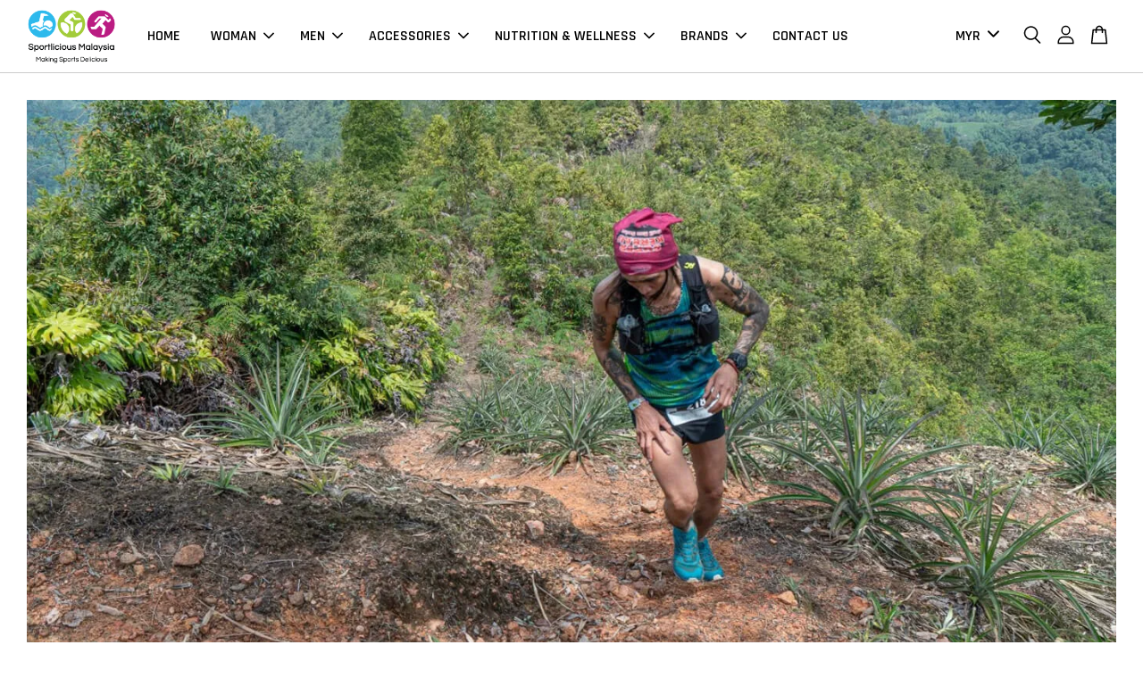

--- FILE ---
content_type: text/plain
request_url: https://www.google-analytics.com/j/collect?v=1&_v=j102&a=1700730041&t=pageview&_s=1&dl=https%3A%2F%2Fwww.sportliciousmalaysia.com%2Fpages%2Fbernardo-linus&dp=%2Fpages%2Fbernardo-linus&ul=en-us%40posix&dt=Bernardo%20Linus%20%E2%80%93%20Sportlicious%20Malaysia&sr=1280x720&vp=1280x720&_u=KGDAgEABBAAAACgCI~&jid=1012690492&gjid=807463521&cid=1121017883.1768829183&tid=UA-174460051-1&_gid=2055248337.1768829183&_slc=1&z=457213145
body_size: -454
content:
2,cG-YWBX5PL409